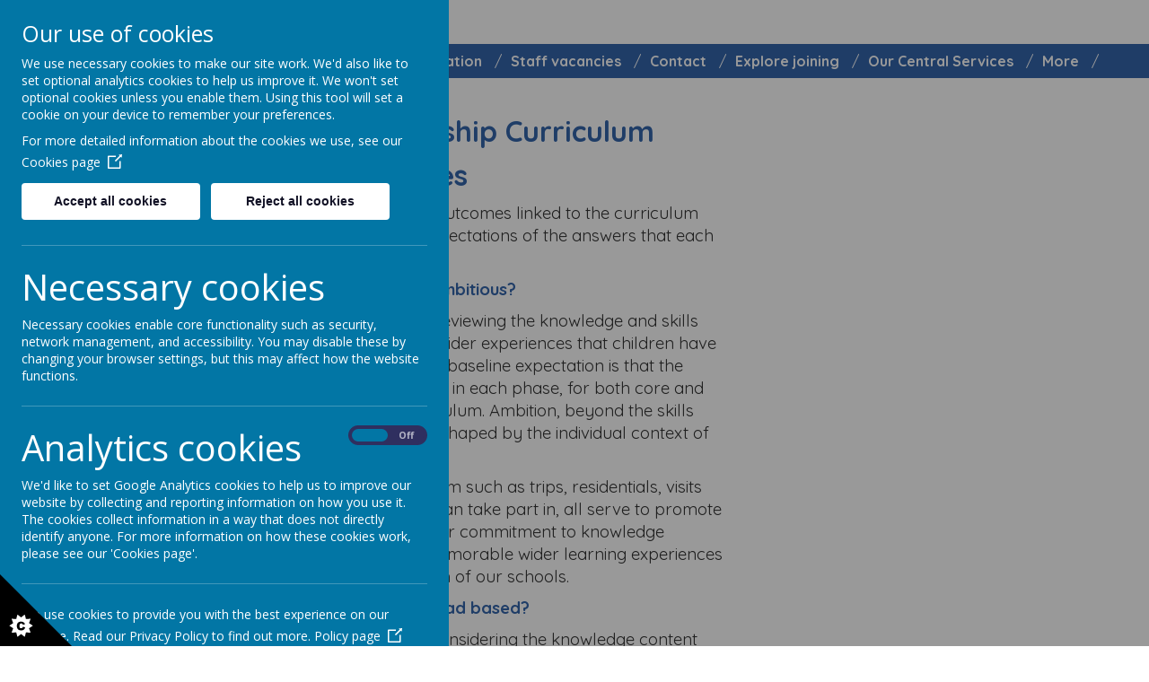

--- FILE ---
content_type: text/html; charset=utf-8
request_url: https://www.grandunionpartnership.org/information/curriculum-principles
body_size: 8600
content:
<!DOCTYPE html>
<!--[if lt IE 7]>      <html class="ie lt-ie7"> <![endif]-->
<!--[if IE 7]>         <html class="ie ie7"> <![endif]-->
<!--[if IE 8]>         <html class="ie ie8"> <![endif]-->
<!--[if IE 9]>         <html class="ie ie9"> <![endif]-->
<!--[if gt IE 9|!IE]><!-->
<html>
<!--<![endif]-->

<head>
  <meta charset="utf-8" />
  <meta name="viewport" content="width=device-width, initial-scale=1" />
  <meta http-equiv="X-UA-Compatible" content="IE=9; IE=8; IE=7; IE=EDGE" />
  <link href='https://fonts.googleapis.com/css?family=Quicksand:300,regular,700|Ubuntu:400' rel='stylesheet' type='text/css'>
  <link type="text/css" href="https://static.schooljotter2.com/css/fermions-payload.css?v=1704724204" rel="stylesheet" />
<link type="text/css" href="https://static.schooljotter2.com/css/bosons-payload.css?v=1686344492" rel="stylesheet" />
<link type="text/css" href="https://static.schooljotter2.com/vendor/mediaelement/mediaelementplayer.min.css?v=1686344493" rel="stylesheet" />
<link type="text/css" href="https://static.schooljotter2.com/css/sj._cmsfrontend.css?v=1686344492" rel="stylesheet" />
<link type="text/css" href="https://static.schooljotter2.com/css/sj.sitesfrontend.css?v=1686344492" rel="stylesheet" />
<link type="text/css" href="https://static.schooljotter2.com/css/print.css?v=1686344492" rel="stylesheet" media="print" /><!--[if lt IE 10]><link type="text/css" href="https://static.schooljotter2.com/css/main.css?v=1686344492" rel="stylesheet" />
<![endif]--><link type="text/css" id="theme-stylesheet" href="https://static.schooljotter2.com/bespokethemes/grand_union_2021/css/core.css?v=1610368705" rel="stylesheet" />
<link type="text/css" id="theme-stylesheet" href="https://static.schooljotter2.com/bespokethemes/grand_union_2021/css/calendar.css?v=1610368705" rel="stylesheet" />
<link type="text/css" id="theme-stylesheet" href="https://static.schooljotter2.com/bespokethemes/grand_union_2021/css/mobile_nav_core.css?v=1610368705" rel="stylesheet" />
<link type="text/css" id="theme-stylesheet" href="https://static.schooljotter2.com/bespokethemes/grand_union_2021/css/mobile_nav_layout.css?v=1610368705" rel="stylesheet" />
<link type="text/css" id="theme-stylesheet" href="https://static.schooljotter2.com/bespokethemes/grand_union_2021/css/bs4.css?v=1610368705" rel="stylesheet" />
<link type="text/css" id="theme-stylesheet" href="https://static.schooljotter2.com/bespokethemes/grand_union_2021/css/layout.css?v=1683284069" rel="stylesheet" />
<link type="text/css" id="theme-stylesheet" href="https://static.schooljotter2.com/bespokethemes/grand_union_2021/css/mobile-layout.css?v=1610987529" rel="stylesheet" />
<link type="text/css" id="theme-stylesheet" href="https://static.schooljotter2.com/bespokethemes/grand_union_2021/css/bootstrap.min.css?v=1610368705" rel="stylesheet" />
<script>var i18nLang = 'en-gb';</script><script type="text/javascript" src="https://static.schooljotter2.com/js/payloads/sun-payload.js?v=1748503802"></script>
<script type="text/javascript" src="https://static.schooljotter2.com/js/payloads/venus-payload.js?v=1732008004"></script>
<script type="text/javascript" src="https://static.schooljotter2.com/js/sj.sitesfrontend.js?v=1686344493"></script>
<!--[if lt IE 9]>
                <script src="https://static.schooljotter2.com/vendor/html5shiv/html5shiv.js?v=1686344493"></script>
                <script src="https://www.grandunionpartnership.org/ui/vendor/respond/respond.min.js"></script>
                <link href="https://static.schooljotter2.com/vendor/respond/respond-proxy.html" id="respond-proxy" rel="respond-proxy" />
                <link href="https://www.grandunionpartnership.org/ui/vendor/respond/respond.proxy.gif" id="respond-redirect" rel="respond-redirect" />
                <script src="https://www.grandunionpartnership.org/ui/vendor/respond/respond.proxy.js"></script><![endif]--><!--[if lt IE 10]><![endif]--><script type="text/javascript" src="https://static.schooljotter2.com/bespokethemes/grand_union_2021/js/detectr.min.js?v=1610368706"></script>
<script type="text/javascript" src="https://static.schooljotter2.com/bespokethemes/grand_union_2021/js/default.js?v=1610368706"></script>
<script type="text/javascript" src="https://static.schooljotter2.com/bespokethemes/grand_union_2021/js/dropdown.js?v=1610368706"></script>
<script type="text/javascript" src="https://static.schooljotter2.com/bespokethemes/grand_union_2021/js/jquery.slicknav.js?v=1610368707"></script>
<script type="text/javascript" src="https://static.schooljotter2.com/bespokethemes/grand_union_2021/js/slideshow-built-in.js?v=1610368707"></script>
<script type="text/javascript" src="https://static.schooljotter2.com/bespokethemes/grand_union_2021/js/bootstrap.min.js?v=1610368706"></script>
<title>Grand Union Partnership Multi Academy Trust - Curriculum Principles</title><link rel="canonical" href="https://grandunionpartnership.org/information/curriculum-principles" /><meta name="custom_styles" content="[]" /><meta name="static_url" content="https://static.schooljotter2.com/" /><meta name="cdn_img_url" content="https://img.cdn.schooljotter2.com/" /></head>

<body onload="document.body.style.opacity='1'" class="sj-parent1-information page-curriculum-principles app-site grand_union_2021 tenant-type-unknown sj sj_preview has-side-menu">
    <div class="page-wrapper wrapper">

    <div class="page">
              <div class="header-wrapper wrapper">
          <div id='panels'>
            <div class=" address" id="collapseAddress">
              <p class="theme-address"><i  class="fa-map-marker fa fa-fw"></i> Fishermead Boulevard, Milton Keynes, MK6 2LB</p>            </div>
            <div class=" phone" id="collapsePhone">
              <p class="theme-telephone"><i  class="fa-phone fa fa-fw"></i> 01908 312244</p>            </div>
            <div class="" id="collapseEmail">
              <a href="&#109;&#097;&#105;&#108;&#116;&#111;&#058;ceo@grandunionpartnership.org"><p class="theme-email"><i  class="fa-envelope fa fa-fw"></i> ceo@grandunionpartnership.org</p></a>            </div>
            <div class="" id="collapseTranslate">
                <!-- GTranslate: https://gtranslate.io/ -->
                <div id="google_translate_element2"></div>
                <script type="text/javascript">
                  function googleTranslateElementInit2() {
                    new google.translate.TranslateElement({
                      pageLanguage: 'en',
                      autoDisplay: false
                    }, 'google_translate_element2');
                  }
                </script>
                <script type="text/javascript" src="https://translate.google.com/translate_a/element.js?cb=googleTranslateElementInit2"></script>

                <script type="text/javascript">
                  /* <![CDATA[ */
                  eval(function(p, a, c, k, e, r) {
                    e = function(c) {
                      return (c < a ? '' : e(parseInt(c / a))) + ((c = c % a) > 35 ? String.fromCharCode(c + 29) : c.toString(36))
                    };
                    if (!''.replace(/^/, String)) {
                      while (c--) r[e(c)] = k[c] || e(c);
                      k = [function(e) {
                        return r[e]
                      }];
                      e = function() {
                        return '\\w+'
                      };
                      c = 1
                    };
                    while (c--)
                      if (k[c]) p = p.replace(new RegExp('\\b' + e(c) + '\\b', 'g'), k[c]);
                    return p
                  }('6 7(a,b){n{4(2.9){3 c=2.9("o");c.p(b,f,f);a.q(c)}g{3 c=2.r();a.s(\'t\'+b,c)}}u(e){}}6 h(a){4(a.8)a=a.8;4(a==\'\')v;3 b=a.w(\'|\')[1];3 c;3 d=2.x(\'y\');z(3 i=0;i<d.5;i++)4(d[i].A==\'B-C-D\')c=d[i];4(2.j(\'k\')==E||2.j(\'k\').l.5==0||c.5==0||c.l.5==0){F(6(){h(a)},G)}g{c.8=b;7(c,\'m\');7(c,\'m\')}}', 43, 43, '||document|var|if|length|function|GTranslateFireEvent|value|createEvent||||||true|else|doGTranslate||getElementById|google_translate_element2|innerHTML|change|try|HTMLEvents|initEvent|dispatchEvent|createEventObject|fireEvent|on|catch|return|split|getElementsByTagName|select|for|className|goog|te|combo|null|setTimeout|500'.split('|'), 0, {}))
                  /* ]]> */
                </script>
              </div>
            <span class="close-school-details">
              <i class="fa fa-times-circle" aria-hidden="true"></i>
            </span>
          </div>
          <div class="header-inner inner">
            <div class="school-details col-12 col-lg-6">
              <div  class="theme-school-logo"><a href="/"><img src="https://img.cdn.schooljotter2.com/sampled/9510448/500/500/nocrop//" /></a></div>            </div><!-- end of school-details, -->
            <div class="headIcons text-lg-right text-center col-12 col-lg-6" id="headIcons">
              <div class='search col-12 col-md-auto'>
                <form class="form-inline" action="/pages/search" method="GET"><table><tbody><tr><td><input class="site-search" type="text" name="q" value="" placeholder="Type to search" speech="speech" x-webkit-speech="x-webkit-speech" onspeechchange="this.form.submit();" onwebkitspeechchange="this.form.submit();" /></td><td><button type="submit" name="" value="Search" class="btn">
                            <i  class="fa-search fa fa-fw"></i> 
                        </button></td></tr></tbody></table></form>              </div>
              <div class="tsocial  col-12  col-md-auto">
                              </div>
              <div class="tcontact  col-12  col-md-auto">
                <a class="btn phone" data-target="collapsePhone">
                  <span class="fa-stack fa-1x">
                    <i class="fa fa-phone fa-stack-1x sj-icon-foreground" aria-hidden="true"></i>
                  </span>
                </a>

                <a class="btn address" data-target="collapseAddress">
                  <span class="fa-stack fa-1x">
                    <i class="fa fa-map-marker fa-stack-1x sj-icon-foreground" aria-hidden="true"></i>
                  </span>
                </a>
                <a class="btn email" data-target="collapseEmail">
                  <span class="fa-stack fa-1x">
                    <i class="fa fa-envelope fa-stack-1x sj-icon-foreground" aria-hidden="true"></i>
                  </span>
                </a>
                <a class="btn translate" data-target="collapseTranslate">
                  <span class="fa-stack fa-1x">
                    <i class="fa fa-globe fa-stack-1x sj-icon-foreground" aria-hidden="true"></i>
                  </span>
                </a>
              </div>
            </div>

          </div>
          <!--end of header-inner -->
          <div class="nav">
            
<ul class='root dropdown'>
<li class="item1 parent first-item"><a href="/about">About us</a><ul>
<li class="item1"><a href="/about/vision">Our vision, mission and ethos</a></li>
<li class="item2"><a href="/about/gup-values">Our values</a></li>
<li class="item3"><a href="/about/our-strategic-goals">Our strategic goals</a></li>
<li class="item4"><a href="/about/our-journey-so-far">Our journey so far</a></li>
<li class="item5"><a href="/about/staff-team">Our Team</a></li>
<li class="item6"><a href="/about/whats-in-a-name">What's in a name?</a></li>
<li class="item7"><a href="/about/trust-newsletters">Trust Newsletters</a></li></ul></li>
<li class="item2 parent"><a href="/our-academies">Our Academies</a><ul>
<li class="item1"><a href="/our-academies/all-saints-c-of-e-primary-school">New Bradwell School</a></li>
<li class="item2"><a href="/our-academies/all-saints-babbacombe-cofe-primary-school">Jubilee Wood Primary School</a></li>
<li class="item3"><a href="/our-academies/old-stratford-primary-school">Old Stratford Primary School</a></li>
<li class="item4"><a href="/our-academies/deanshanger-primary-school">Deanshanger Primary School</a></li>
<li class="item5"><a href="/our-academies/tickford-park-primary-school">Tickford Park Primary School</a></li></ul></li>
<li class="item3 parent category-page"><a href="#">Governance</a><ul>
<li class="item1"><a href="/governance/overview">Overview</a></li>
<li class="item2"><a href="/governance/our-board-of-directors">Our Board of Members & Trustees</a></li>
<li class="item3"><a href="/governance/governance-structure">Governance Structure</a></li>
<li class="item4"><a href="/governance/statutory-information">Statutory Information</a></li>
<li class="item5"><a href="/governance/board-meeting-minutes">Board Meeting Minutes</a></li></ul></li>
<li class="item4 current-item-root parent"><a href="/information">Information</a><ul>
<li class="item1"><a href="/information/admissions">Admissions</a></li>
<li class="item2"><a href="/information/data-protection">Data Protection</a></li>
<li class="item3"><a href="/information/policies-1">Policies</a></li>
<li class="item4"><a href="/information/teaching">Teaching Learning and Assessment Strategy</a></li>
<li class="item5 current-item"><a href="/information/curriculum-principles">Curriculum Principles</a></li>
<li class="item6"><a href="/information/15-minute-reads">15 minute reads</a></li>
<li class="item7"><a href="/information/performance-data">Performance Data</a></li></ul></li>
<li class="item5"><a href="/vacancies">Staff vacancies</a></li>
<li class="item6"><a href="/contact">Contact</a></li>
<li class="item7"><a href="/join-our-mat">Explore joining</a></li>
<li class="item8 parent category-page"><a href="#">Our Central Services</a><ul>
<li class="item1"><a href="/our-central-services/our-central-services-1">Central Services for GUP schools</a></li>
<li class="item2"><a href="/our-central-services/traded-services">Traded services</a></li></ul></li>
<li class="item9 parent category-page"><a href="#">Trust Development</a><ul>
<li class="item1"><a href="/professional-development/professional-development-1">Professional Development</a></li>
<li class="item2"><a href="/professional-development/development-themes">Development themes</a></li>
<li class="item3"><a href="/professional-development/case-studies">Case Studies</a></li></ul></li>
<li class="item10 parent last-item"><a href="/cross-trust">Cross Trust</a><ul>
<li class="item1"><a href="/cross-trust/online-safety-charters">Online Safety Charters</a></li></ul></li></ul>
          </div><!-- end of nav -->
        </div>
        <!--end of header-wrapper -->
        <div class="slideshow-wrapper">
                  </div><!-- end of slideshow-wrapper -->
        <div class="nav_mobile"></div>
        <div class="nav_hidden">
          
<ul class='root standard'>
<li class="item1 parent first"><a href="/about">About us</a><ul>
<li class="item1 first"><a href="/about/vision">Our vision, mission and ethos</a></li>
<li class="item2"><a href="/about/gup-values">Our values</a></li>
<li class="item3"><a href="/about/our-strategic-goals">Our strategic goals</a></li>
<li class="item4"><a href="/about/our-journey-so-far">Our journey so far</a></li>
<li class="item5"><a href="/about/staff-team">Our Team</a></li>
<li class="item6"><a href="/about/whats-in-a-name">What's in a name?</a></li>
<li class="item7 last"><a href="/about/trust-newsletters">Trust Newsletters</a></li></ul></li>
<li class="item2 parent"><a href="/our-academies">Our Academies</a><ul>
<li class="item1 first"><a href="/our-academies/all-saints-c-of-e-primary-school">New Bradwell School</a></li>
<li class="item2"><a href="/our-academies/all-saints-babbacombe-cofe-primary-school">Jubilee Wood Primary School</a></li>
<li class="item3"><a href="/our-academies/old-stratford-primary-school">Old Stratford Primary School</a></li>
<li class="item4"><a href="/our-academies/deanshanger-primary-school">Deanshanger Primary School</a></li>
<li class="item5 last"><a href="/our-academies/tickford-park-primary-school">Tickford Park Primary School</a></li></ul></li>
<li class="item3 parent category-page"><a href="#">Governance</a><ul>
<li class="item1 first"><a href="/governance/overview">Overview</a></li>
<li class="item2"><a href="/governance/our-board-of-directors">Our Board of Members & Trustees</a></li>
<li class="item3"><a href="/governance/governance-structure">Governance Structure</a></li>
<li class="item4"><a href="/governance/statutory-information">Statutory Information</a></li>
<li class="item5 last"><a href="/governance/board-meeting-minutes">Board Meeting Minutes</a></li></ul></li>
<li class="item4 current-item-root parent"><a href="/information">Information</a><ul>
<li class="item1 first"><a href="/information/admissions">Admissions</a></li>
<li class="item2"><a href="/information/data-protection">Data Protection</a></li>
<li class="item3"><a href="/information/policies-1">Policies</a></li>
<li class="item4"><a href="/information/teaching">Teaching Learning and Assessment Strategy</a></li>
<li class="item5 current"><a href="/information/curriculum-principles">Curriculum Principles</a></li>
<li class="item6"><a href="/information/15-minute-reads">15 minute reads</a></li>
<li class="item7 last"><a href="/information/performance-data">Performance Data</a></li></ul></li>
<li class="item5"><a href="/vacancies">Staff vacancies</a></li>
<li class="item6"><a href="/contact">Contact</a></li>
<li class="item7"><a href="/join-our-mat">Explore joining</a></li>
<li class="item8 parent category-page"><a href="#">Our Central Services</a><ul>
<li class="item1 first"><a href="/our-central-services/our-central-services-1">Central Services for GUP schools</a></li>
<li class="item2 last"><a href="/our-central-services/traded-services">Traded services</a></li></ul></li>
<li class="item9 parent category-page"><a href="#">Trust Development</a><ul>
<li class="item1 first"><a href="/professional-development/professional-development-1">Professional Development</a></li>
<li class="item2"><a href="/professional-development/development-themes">Development themes</a></li>
<li class="item3 last"><a href="/professional-development/case-studies">Case Studies</a></li></ul></li>
<li class="item10 parent last"><a href="/cross-trust">Cross Trust</a><ul>
<li class="item1 first last"><a href="/cross-trust/online-safety-charters">Online Safety Charters</a></li></ul></li></ul>
        </div>
        <div class="content-wrapper wrapper">
          <div class="content-inner inner">
            <div class="content">
              <div id="sj-outer-row-id-1" class="bs3-clearfix sj-outer-row sj-outer-row-1 sj-outer-row-odd"><div class="bs3-clearfix sj-content-row sj-content-row-1 sj-content-row-odd"><div class="column column-left2col-1">
<div id="element_110162199" class="element element-text" >
<h2 style="text-align: center;"><span style="font-size: 24pt; color: #3365ab;"><strong>Grand Union Partnership Curriculum Principles&nbsp;</strong></span></h2>
<p><span style="font-size: 14pt;">When we consider the planning, delivery and outcomes linked to the curriculum offered in each school in the Trust we have expectations of the answers that each school provides to the following key questions:</span></p>
<p style="text-align: center;"><span style="color: #3365ab; font-size: 14pt;"><strong>Is the curriculum ambitious?</strong></span></p>
<p><span style="font-size: 14pt;">We assess the ambition of the curriculum by reviewing the knowledge and skills that the curriculum seeks to develop and the wider experiences that children have the opportunity to access and learn from. Our baseline expectation is that the knowledge and skills targeted for development in each phase, for both core and foundation subjects, covers the national curriculum. Ambition, beyond the skills outlined within the national curriculum, will be shaped by the individual context of each school.</span></p>
<p><span style="font-size: 14pt;">The wider experiences that enrich the curriculum such as trips, residentials, visits from external guests and clubs that children can take part in, all serve to promote the development of a wider cultural capital. Our commitment to knowledge acquisition, skills development and creating memorable wider learning experiences encourage high aspirations for children at each of our schools.</span></p>
<p style="text-align: center;"><span style="font-size: 14pt; color: #3365ab;"><strong>Is the curriculum broad based?</strong></span></p>
<p><span style="font-size: 14pt;">We assess the breadth of the curriculum by considering the knowledge content that our schools plan and deliver.&nbsp; We want each of our schools to enable children to engage with a rich knowledge base across core and foundation subjects. Any steps taken by a school to narrow the curriculum will be scrutinised and only supported in a context where the interests of the children are clearly being served by such a decision in the short term. We consider the degree to which the curriculum in each of our schools is sufficiently knowledge rich and sequenced in a way that helps children to retain their learning over time, enabling them to prosper in the ever changing world in which we live.</span></p>
<p style="text-align: center;"><span style="font-size: 14pt; color: #3365ab;"><strong>Is the curriculum progressive?</strong></span></p>
<p><span style="font-size: 14pt;">We review the sequencing of knowledge acquisition and skills development&nbsp; to check that there is a logical flow to the way in which it is delivered. We want all of our children to access cohesive learning journeys that build upon prior learning experiences and avoid the unproductive repetition of content. This sequencing, alongside regular opportunities for children to recall prior learning through a range of formative assessment activities, will enable children to retain learning in their long term memory.</span></p>
<p style="text-align: center;"><span style="font-size: 14pt; color: #3365ab;"><strong>Is the curriculum accessible for all?</strong></span></p>
<p><span style="font-size: 14pt;">We explore how teachers deliver the curriculum in ways that enable all children attending each of our schools to access it and make progress relative to their starting points. We consider the strategies that our schools use to enable the most disadvantaged children and those with SEND to engage with the curriculum. Where adaptations are made we seek to ensure that the thinking behind them is clearly reasoned.</span></p>
<p style="text-align: center;"><span style="font-size: 14pt; color: #3365ab;"><strong>Is the curriculum evolving?</strong></span></p>
<p><span style="font-size: 14pt;">We believe that a great curriculum is much more than a document to be read, it is about a culture that pervades a school. A great curriculum flows from teachers and wider staff considering how they design and deliver learning for children in a way that stimulates, challenges and promotes progress and a love of learning. This is a dynamic process that, at its best, provides a way of channelling the creativity of staff to deliver a coherent set of learning experiences for children. By reflecting on how children engage with the planned curriculum and the outcomes that children achieve teachers will continue to adapt it.</span></p>
<p style="text-align: center;"><span style="font-size: 14pt; color: #3365ab;"><strong>Does the curriculum support children to be secondary ready?</strong></span></p>
<p><span style="font-size: 14pt;">It is our responsibility to prepare each child in our schools to be emotionally, socially and academically ready for secondary school. Each year that a child experiences in our schools should help them to make progress towards this ultimate goal. Our ability to understand the progress that each child makes and work with them to effectively transition into each new year of their education and development is key. Whilst SATs can provide a means of judging academic progress and attainment in core subjects, we aspire for the children in our schools to develop as rounded individuals. As a Trust we are committed to articulating the progress that children across our schools make with respect to these wider themes.</span></p></div>
</div><div class="column column-left2col-2">
<div id="element_110162200" class="element element-text" >
<table>
<tbody>
<tr>
<td><img src="https://img.cdn.schooljotter2.com/sampled/16347317/550/586/nocrop//" alt="" class="rendered" width="358" height="381" style="display: block; margin-left: auto; margin-right: auto;" /></td>
</tr>
<tr>
<td></td>
</tr>
<tr>
<td><img src="https://img.cdn.schooljotter2.com/sampled/16347326/521/366/nocrop//" alt="" width="360" height="253" class="rendered" style="display: block; margin-left: auto; margin-right: auto;" /></td>
</tr>
<tr>
<td></td>
</tr>
<tr>
<td style="text-align: center;"><img src="https://img.cdn.schooljotter2.com/sampled/16390579/397/427/nocrop//" alt="" class="rendered" width="362" height="389" /></td>
</tr>
</tbody>
</table>
<p>&nbsp;</p></div>
</div></div>
</div>
              <!-- end of awards -->
            </div><!-- end of content -->
          </div>
          <!--end of content-inner -->
        </div>
        <!--end of content-wrapper -->
        <div class="footer-wrapper wrapper">
          
          <div class="footer-inner inner">
            <div class="copyright">
              <span class="theme-copyright">&copy; 2026 Grand Union Partnership Multi Academy Trust</span>.<br><span class="theme-created-by"> <a href="https://www.schooljotter.com/school-websites/" target="_blank" rel="nofollow">school website</a>, <a href="https://www.schooljotter.com/mobile-apps/" target="_blank" rel="nofollow">mobile app</a> and <a href="https://soundbran.ch/" target="_blank" rel="nofollow">podcasts</a> are created using <a href="https://www.schooljotter.com/" target="_blank" rel="nofollow">School Jotter</a>, a <a href="https://www.webanywhere.co.uk" rel="nofollow" target="_blank">Webanywhere</a> product.&nbsp;[<a href="https://grandunionmat.home.schooljotter2.com">Administer Site</a>]</span><script type="text/javascript">

    var disableStr = 'ga-disable-wa-cookie-warning';
    if(typeof $.cookie('analitics_enabled')==='undefined' || $.cookie('analitics_enabled')!=='1')
    {
        window[disableStr] = true;
    }
</script>


<section id="ccc" style="z-index: 9999;" slider-optin="" dark="" slideout="" left="" close-button="" custom-branding="">
    <div id="ccc-overlay"></div>

    <button id="ccc-icon" aria-controls="ccc-module" accesskey="c">
        <svg xmlns="http://www.w3.org/2000/svg" x="0px" y="0px" viewBox="0 0 72.5 72.5" enable-background="new 0 0 72.5 72.5" xml:space="preserve">
                <title>Cookie Control Icon</title>
            <g id="triangle">
                <path d="M0,0l72.5,72.5H0V0z"></path>
            </g>
            <g id="star">
                <path d="M33.2,51.9l-3.9-2.6l1.6-4.4l-4.7,0.2L25,40.6l-3.7,2.9l-3.7-2.9l-1.2,4.5l-4.7-0.2l1.6,4.4l-3.9,2.6l3.9,2.6l-1.6,4.4l4.7-0.2l1.2,4.5l3.7-2.9l3.7,2.9l1.2-4.5l4.7,0.2l-1.6-4.4L33.2,51.9z M24.6,55.3c-0.3,0.4-0.8,0.8-1.3,1s-1.1,0.3-1.9,0.3c-0.9,0-1.7-0.1-2.3-0.4s-1.1-0.7-1.5-1.4c-0.4-0.7-0.6-1.6-0.6-2.6c0-1.4,0.4-2.5,1.1-3.3c0.8-0.8,1.8-1.1,3.2-1.1c1.1,0,1.9,0.2,2.6,0.7s1.1,1.1,1.4,2L23,50.9c-0.1-0.3-0.2-0.5-0.3-0.6c-0.1-0.2-0.3-0.4-0.5-0.5s-0.5-0.2-0.7-0.2c-0.6,0-1.1,0.2-1.4,0.7c-0.2,0.4-0.4,0.9-0.4,1.7c0,1,0.1,1.6,0.4,2c0.3,0.4,0.7,0.5,1.2,0.5c0.5,0,0.9-0.1,1.2-0.4s0.4-0.7,0.6-1.2l2.3,0.7C25.2,54.3,25,54.8,24.6,55.3z">

                </path>
            </g>
            </svg>
    </button>

    <div id="ccc-module" role="region">
        <div id="ccc-content">

            <div id="cc-panel" class="ccc-panel ccc-panel-1 visible">
                <h2 id="ccc-title">Our use of cookies</h2>
                <p id="ccc-intro">
                    We use necessary cookies to make our site work. We'd also like to set optional analytics cookies to help us improve it.
                    We won't set optional cookies unless you enable them. Using this tool will set a cookie on your device to remember your preferences.
                </p>
                <div id="ccc-statement">
                    <p>
                        For more detailed information about the cookies we use, see our
                        <a target="_blank" rel="noopener" href="/pages/cookies_policy" class="ccc-link ccc-tabbable">
                            Cookies page<span class="ccc-svg-element">
                                    <svg xmlns="http://www.w3.org/2000/svg" version="1.1" data-icon="external-link" viewBox="0 0 32 40" x="0px" y="0px">
                                        <title>Cookie Control Link Icon</title>
                                        <path d="M32 0l-8 1 2.438 2.438-9.5 9.5-1.063 1.063 2.125 2.125 1.063-1.063 9.5-9.5 2.438 2.438 1-8zm-30 3c-.483 0-1.047.172-1.438.563-.391.391-.563.954-.563 1.438v25c0 .483.172 1.047.563 1.438.391.391.954.563 1.438.563h25c.483 0 1.047-.172 1.438-.563.391-.391.563-.954.563-1.438v-15h-3v14h-23v-23h15v-3h-16z"></path>
                                    </svg>
                                </span>
                        </a>
                    </p>
                </div>
                <div id="ccc-button-holder">
                    <button id="ccc-recommended-settings" class="ccc-notify-button ccc-button-solid ccc-tabbable">
                        Accept all cookies
                    </button>
                    <button id="ccc-reject-settings" class="ccc-notify-button ccc-link ccc-tabbable">
                        Reject all cookies
                    </button>
                </div>
                <hr>
                <h3 id="ccc-necessary-title">Necessary cookies</h3>
                <p id="ccc-necessary-description">
                    Necessary cookies enable core functionality such as security, network management, and accessibility. You may disable these by changing your browser settings,
                    but this may affect how the website functions.
                </p>
                <hr>
                <div id="ccc-optional-categories">
                    <div data-index="0" class="optional-cookie">
                        <h3 class="optional-cookie-header">Analytics cookies</h3>
                        <div class="checkbox-toggle ccc-tabbable">
                            <label for="analytics_cookies" class="checkbox-toggle-label">
                                <span class="invisible" for="analytics_cookies">Analytics cookies toggle</span>
                                <input class="checkbox-toggle-input" type="checkbox" id="analytics_cookies">
                                <span class="checkbox-toggle-on">On</span>
                                <span class="checkbox-toggle-off">Off</span>
                                <span class="checkbox-toggle-toggle" data-index="0"></span>
                            </label>
                        </div>
                        <p>
                            We'd like to set Google Analytics cookies to help us to improve our website by collecting and reporting information on how you use it.
                            The cookies collect information in a way that does not directly identify anyone. For more information on how these cookies work,
                            please see our 'Cookies page'.
                        </p>
                        <div class="ccc-alert"></div>
                        <hr>
                                                <div id="ccc-statement">
                            <p>
                                We use cookies to provide you with the best experience on our website. Read our Privacy Policy to find out more.
                                <a target="_blank" rel="noopener" href="/pages/privacy_policy" class="ccc-link ccc-tabbable">
                                    Policy page<span class="ccc-svg-element">
                                    <svg xmlns="http://www.w3.org/2000/svg" version="1.1" data-icon="external-link" viewBox="0 0 32 40" x="0px" y="0px">
                                        <title>Cookie Control Link Icon</title>
                                        <path d="M32 0l-8 1 2.438 2.438-9.5 9.5-1.063 1.063 2.125 2.125 1.063-1.063 9.5-9.5 2.438 2.438 1-8zm-30 3c-.483 0-1.047.172-1.438.563-.391.391-.563.954-.563 1.438v25c0 .483.172 1.047.563 1.438.391.391.954.563 1.438.563h25c.483 0 1.047-.172 1.438-.563.391-.391.563-.954.563-1.438v-15h-3v14h-23v-23h15v-3h-16z"></path>
                                    </svg>
                                </span>
                                </a>
                            </p>
                        </div>
                        <hr>
                                            </div>
                </div>
                <div id="ccc-end">
                    <div>
                        <button id="ccc-dismiss-button" class="ccc-notify-button ccc-button-solid ccc-tabbable">Save and close</button>
                    </div>
                </div>
                <div id="ccc-info" class="ccc-info"></div>
            </div>
        </div>
    </div>
</section>

                <script>
                    (function() {
                        var ws = document.createElement("script"); ws.type = "text/javascript"; ws.async = true;
                        ws.src = "https://stats.sites.schooljotter2.com/22994/839914/hits.js?v="+Math.random();
                        var s = document.getElementsByTagName("script")[0]; s.parentNode.insertBefore(ws, s);
                    })();
                </script>
                        </div>
          </div>
          <!--end of footer-inner -->
        </div>
        <!--end of footer-wrapper -->
          </div> <!-- end of page -->
  </div> <!-- end of page-wrapper -->
  <!-- Olek -->
  <!-- <script>
      var mntInitCounter = 0, mntApiScript = document.createElement("script");
      mntApiScript.type = "text/javascript";
      mntApiScript.src = "https://api.mynewterm.com/assets/v1/dist/js/trust_vacancies.js?v=" + (new Date().getTime());
      document.body.appendChild(mntApiScript);

      window.onload = function () {
        if(document.readyState == 'complete' && mntInitCounter === 0) {
            mntInitCounter = 1;
            mntSchoolVacancies('FBCAE400-B101-4568-803F-3A8BE7725D65', 1);
        }
      };
  </script> -->
</body>

</html>

--- FILE ---
content_type: text/css
request_url: https://static.schooljotter2.com/bespokethemes/grand_union_2021/css/core.css?v=1610368705
body_size: 3549
content:
html,
body {
  height: 100%;
  margin: 0;
}

body {
  background: none;
  background-size: auto;
  position: static !important;
  line-height: 1.4;
  -ms-overflow-style: scrollbar;
}

div {
  box-sizing: border-box;
}

.inner,
.wrapper {
  width: 100%;
  margin: 0 auto;
  position: relative;
  display: flex;
  flex-wrap: wrap;
  align-items: start;
}


.ie8 .inner {
  max-width: none;
  width: 100%;
}

.cleaner {
  clear: both;
  float: none !important;
}

.page {
  max-width: none;
  min-width: 0;
}

.school-details {
  padding: 15px;
}

.bar-wrapper {
  clear: both;
}

.page .bar {
  padding: 5px 15px;
  position: relative;
}

.page .bar:after {
  content: "";
  display: table;
  clear: both;
}

.page .bar > div {
  float: left;
}

.page .bar .school-address {
  width: 100%;
}

.page .bar.address-social-bar .school-address {
  width: 65%;
}

.page .bar.address-social-bar .theme-social {
  width: 35%;
  text-align: right;
}

.box-container > div {
  display: block;
}

.full-width {
  width: 100% !important;
  max-width: none !important;
}

.content {
  width: 100% !important;
}

/* COLUMNS */

.sj-content-row {
  display: flex;
  flex-wrap: wrap;
  justify-content: center;
  max-width: 100%;
  margin: 0 5%;
}

.column,
.has-side-menu .column {
  width: 100%
}

.column {
  float: none;
  margin: 0;
  padding: 15px
}

.column-1col {
  flex: 0 0 99%;
  max-width: 99%
}

.column-2col-1,
.column-2col-2 {
  flex: 0 0 49.5%;
  max-width: 49.5%
}

.column-left2col-1,
.column-right2col-2 {
  flex: 0 0 66%;
  max-width: 66%
}

.column-3col-1,
.column-3col-2,
.column-3col-3,
.column-left2col-2,
.column-right2col-1 {
  flex: 0 0 33.33%;
  max-width: 33.33%
}

/* END OF COLUMNS */

.page img {
  max-width: 100%;
  height: auto;
}

.nav_hidden,
.nav_mobile,
.copyright br {
  display: none;
}

.school-address {
  padding: 15px 0;
}

.school-address.with-dividers p {
  position: relative;
  padding: 0 5px;
}

.school-address.with-dividers p:after {
  content: "|";
  position: absolute;
  left: -5px;
}

.school-address.with-dividers p.theme-address {
  padding-left: 0;
}

.school-address.with-dividers p.theme-address:after {
  display: none;
}

.school-address.with-prefixes p.theme-telephone:before {
  content: "Tel: ";
}

.school-address.with-prefixes p.theme-fax:before {
  content: "Fax: ";
}

.school-address.with-prefixes p.theme-email:before {
  content: "Email: ";
}

.school-address.with-prefixes p.theme-headteacher:before {
  content: "Headteacher: ";
}

.school-address p {
  display: inline-block;
  vertical-align: top;
  margin: 0 5px 0 0;
}

.school-address p a {
  color: inherit;
}

.school-address.listed p {
  display: block;
}

.theme-site-name,
.theme-strap-line {
  margin: 0;
  padding: 0;
}

.theme-school-logo,
.school-name {
  /* display: inline-block; */
  /* vertical-align: middle; */
}

/* SLIDESHOW */

#theme-slideshow {
  clear: both;
  position: relative;
  overflow: hidden;
  width: 100%;
}

#theme-slideshow img {
  width: 100%;
  height: auto;
  position: absolute;
  top: 0;
  left: 0;
}

#theme-slideshow-captions {
  position: absolute;
  bottom: 8%;
  left: 0;
  padding: 10px;
  font-size: 5rem;
  color: #ffffff;
  font-weight: bold;
  width: 98%;
  line-height: normal;
  text-align: center;
  text-shadow: 1px 1px 8px rgba(0, 0, 0, 0.8);
  transform: translateY(-5%);
  max-width: 70%;
  right: 0;
  margin: auto;
  /* display: inline-block; */
}

.theme-slideshow-caption {
  position: absolute;
  bottom: 0;
  left: 50%;
  transform: translateX(-50%);
}

/* END OF SLIDESHOW */

.boxes {
  margin: 10px;
}

.boxes .theme-google-translate {
  float: left;
}

.boxes .search {
  float: right;
}

select.goog-te-combo::-ms-expand {
  display: none;
}

.goog-te-gadget .goog-te-combo {
  margin: 4px 0;
  padding: 5px 5px;
  width: 185px;
  border: 1px solid #d6d6d6;
  -webkit-border-radius: 5px;
  -moz-border-radius: 5px;
  border-radius: 5px;
  -moz-appearance: none;
  -webkit-appearance: none;
  background: #ffffff url(/img/bespoke/toucan_standard_theme/arrow_img.png) 160px center no-repeat;
}

.search .site-search{
  background: transparent;
  border: 2px solid #fff;
  outline: none;
  border-right: none;
  padding: 4px;
  box-shadow: none;
  -webkit-border-radius: 0px;
  -moz-border-radius: 0px;
  border-radius: 0;
  -webkit-appearance: none;
  -webkit-border-top-left-radius: 50px;
  -webkit-border-bottom-left-radius: 50px;
  -moz-border-radius-topleft: 50px;
  -moz-border-radius-bottomleft: 50px;
  border-top-left-radius: 50px;
  border-bottom-left-radius: 50px;
  height: 32px !important;
  line-height: normal;
  color: #fff;
  padding-left: 10px;
}

.search .btn{
  background: transparent;
  padding: 4px;
  border: 2px solid #fff;
  outline: none;
  box-shadow: none;
  -webkit-border-radius: 0px;
  /*ipad border 0 fix*/
  -moz-border-radius: 0px;
  border-radius: 0px;
  -webkit-border-top-right-radius: 50px;
  -webkit-border-bottom-right-radius: 50px;
  -moz-border-radius-topright: 50px;
  -moz-border-radius-bottomright: 50px;
  border-top-right-radius: 50px;
  border-bottom-right-radius: 50px;
  height: 32px !important;
  line-height: normal;
  margin-left: -1px;
  color: #fff;
  border-left: none;
}

div.slicknav_menu {
  background: #3365ab;
}

a.slicknav_btn {
  background: #3365ab;
}

.text-center {
  text-align: center;
}

.school-details .school-name,
.school-details .theme-school-logo {
  /* display: inline-block; */
  /* vertical-align: middle; */
  /* flex: 0 0 auto; */
}

/* NAVIGATION */
/*MENU*/

.nav {
  position: relative;
  z-index: 601;
  opacity: 0;
  margin: 0 auto;
  padding: 0;
  width: 100%;
  text-align: center;
  padding: 0;
  background: #3365ab;
}

.nav.fixed {
  position: fixed;
  top: 0;
  z-index: 555;
}

.sj_admin .nav.fixed {
  top: 60px;
}

.nav > ul {
  font-size: 0;
  padding: 0;
  margin: 0;
  text-align: center;
  background: #3365ab;
}


.nav li {
  display: inline-block;
  vertical-align: top;
  font-size: 1.6rem;
  margin: 0px;
  position: relative;
  vertical-align: middle;
  text-align: left;
  background: #3365ab;
}



.nav a {
  padding: 8px 10px;
  text-decoration: none;
  display: inline-block;
  color: #fff;
  font-weight: 700;
}

.nav ul ul {
  display: none;
  position: absolute;
  width: 100%;
  min-width: 200px;
  top: 100%;
  padding: 0;
  left: 0;
  background-color: inherit;
  z-index: 1;
  border-top: none;
  box-shadow: 2px 2px 4px #222; 
}

.nav ul ul li {
  background: inherit;
}
.nav ul ul li:hover a {
  background: #ffff;
  color:#3365ab;
}

.nav ul ul li a {
  display: block;
  width: 100%;
}

.nav > ul > li.last-item > ul,
.nav > ul > li.extra.more > ul {
  right: 0;
  left: auto;
}

.nav ul ul li {
  display: block;
  margin: 0;
}

.nav ul ul ul {
  top: 0;
  left: 100%;
}

.nav ul ul ul.left,
.nav .left ul {
  left: -100%;
}

/* END OF NAVIGATION */
/* SIDE NAVIGATION */

.has-side-menu .content {
  float: left;
  width: 70%;
  padding-top: 0;
}

.sidenav {
  float: left;
  width: 30%;
  position: relative;
  z-index: 555;
  background: #a3a3a3;
}

.sidenav ul {
  padding: 0;
  margin: 0;
  width: 100%;
}

.sidenav ul ul {
  position: absolute;
  top: 0;
  left: 100%;
  display: none;
  width: 100%;
}

.sidenav ul li:hover > ul {
  display: block;
}

.sidenav.verticalClick ul li:hover > ul {
  display: none;
}

.sidenav.verticalClick li.current > ul {
  display: block !important;
}

.sidenav.verticalClick ul ul {
  position: relative;
  left: 0;
}

.sidenav ul ul.left,
.sidenav ul ul.left ul {
  left: -100%;
}

.sidenav.verticalClick ul ul li {
  padding-left: 5px;
}

.sidenav.verticalClick li.current > ul {
  display: block;
}

.sidenav li {
  list-style-type: none;
  width: 100%;
  position: relative;
  background: #a3a3a3;
}

.sidenav a {
  display: block;
  height: 100%;
  width: 100%;
  padding: 8px 15px;
  color: white;
  text-decoration: none;
}


.stickytop {
  position: fixed;
  width: 100%;
  left: 0;
  top: 0;
  z-index: 800;
  border-top: 0;
  background: #fff;
  text-align: center;
  -webkit-box-shadow: 0 0 5px 0 rgba(0, 0, 0, 0.75);
  -moz-box-shadow: 0 0 5px 0 rgba(0, 0, 0, 0.75);
  box-shadow: 0 0 5px 0 rgba(0, 0, 0, 0.75);
}
.cms_show .stickytop{
  top:60px;
}


/* END OF SIDE NAVIGATION */
/* CONTENT */



.content-inner {
  padding: 15px;
  min-height: 100px;
}

.sj_element_news ul {
  padding-left: 0;
}

.element {
  margin-bottom: 20px;
}


.cms_edit .sj_element_embed {
  padding: 10px;
}


/* NEWS */

.sj_element_newsletters ul {
  padding-left: 0;
}

.sj_element_newsletters ul li {
  list-style-type: none;
}

.sj_element_news ul li a,
.sj_element_events dl.sj_events dt,
.sj_element_newsletters strong {
  color: inherit;
  font-weight: bold;
  font-size: 16px;
}

.sj_element_newsletters strong a {
  color: inherit;
}

.sj_element_news ul li,
.sj_element_events dl.sj_events dd,
.sj_element_newsletters p {
  font-weight: normal;
  font-size: 14px;
}

/* END OF NEWS */

.page-Generated-search .content,
.page-Generated-news .sj_element_news,
.page-Generated-calendar #calendar {
  padding: 15px;
}

/* END OF CONTENT */
/* FOOTER */

.awards {
  padding: 20px;
  text-align: center;
}

.awards img {
  height: 80px;
  width: auto;
  display: inline-block;
  margin: 0 10px;
}

.copyright {
  background: #000000;
  color: white;
  text-align: center;
  padding: 15px;
  width: 100%;
}

.copyright a {
  color: inherit;
}

/* END OF FOOTER */
/* FIXES */
/* SEARCH FIX */

.page-Generated-search .content h2,
.page-Generated-search .content p {
  padding: 0px 15px;
}

.page-Generated-search .content > form {
  padding: 15px;
}

/* END OF SEARCH FIX */
/* FIX FOR NEWS PAGE */

.page-Generated-news .content td {
  vertical-align: top !important;
  padding-right: 10px;
}

.page-Generated-news .content .search td {
  padding-right: 0;
}

/* END OF FIX FOR NEWS PAGE */
/* FIX FOR SLIDESHOW Z-INDEX */

.ie8 .sj_element_slideshow div.cycle > div {
  height: 100% !important;
  min-height: 100px;
}

.sj_element_slideshow div.cycle > div {
  z-index: 0 !important;
  filter: none !important;
  background: transparent !important;
}

/* END OF FIX FOR SLIDESHOW Z-INDEX */
/* MAP FIX */

.page .element-map img {
  width: auto;
  max-width: inherit;
}

.page .element-map {
  position: relative;
  z-index: 0;
}

/* END OF MAP FIX */
/* IE8 FIXES */

.ie8 .fc-header,
.ie8 .fc-header tbody,
.ie8 .fc-header tr {
  display: block;
}

.ie8 .fc-header td {
  display: inline-block !important;
  width: 33%;
}

.ie8 .sj_element_slideshow div.cycle div {
  width: 100% !important;
}

.ie8 .goog-te-gadget img {
  width: 38px;
  height: 12px;
}

.ie8 .wrapper img {
  width: auto;
}

.ie8 .goog-te-banner-frame {
  width: 100%;
  height: 38px;
}

.ie8 #goog-gt-tt {
  display: none;
}

.ie8 body {
  top: 0 !important;
}

.ie8 body.sj_preview > .skiptranslate {
  height: 38px;
}

.ie8 .search .site-search {
  line-height: 18px;
}

.ie8 .page-Generated-search .content.inner input {
  float: left;
}

.ie8 .page-Generated-search .content.inner form {
  overflow: auto;
  padding-left: 5px;
}

.ie8 .search .site-search,
.ie8 .btn,
.ie8 .page-Generated-search .content.inner input {
  height: 27px;
}

.ie8 .btn {
  line-height: 20px;
}

.ie8 .frame img {
  width: auto
}

/* END OF IE8 FIXES */

.element-text table {
  width: 100%;
  table-layout: fixed;
}

.sj_element_events dl.sj_events dt small {
  border: 0;
}

.page-Generated-search .content input {
  margin-left: -4px;
  float: left;
}

.page-Generated-search .content form {
  margin-bottom: 20px;
}

.page-Generated-news .sj_element_news,
.page-Generated-calendar #calendar {
  padding: 15px;
}

/* END OF FIXES */

.fc-event-container > * {
  z-index: 0;
}

.ie8 .sj_element_slideshow div.cycle * {
  width: auto !important;
  height: 100% !important;
}

.ie8 .sj_element_slideshow div.cycle > div {
  right: 0;
}

.ie8 .nav > ul li.extra.more ul li ul,
.ie8 .nav > ul li.last-item ul li ul {
  left: -100%;
}

.sj_element_news ul.pagination li,
.sj_element_news ul.pagination li a {
  font-size: 12px;
}

.has-side-menu .sj_element_news .pagination-showing {
  font-size: 0.8em;
}

.sj_element_news .bs3-text-right.pagination-showing {
  text-align: left;
}

.sj_element_slideshow {
  max-width: 930px;
  margin: 0 auto;
}

/* Date counter widget */
.date-box {
  display: none;
  min-width: 100px;
  min-height: 40px;
  background: #000;
  background: rgba(0, 0, 0, 0.8);
  color: #fff;
  font-weight: bold;
  font-size: 28px;
  border-radius: 10px;
  padding: 20px 35px;
  position: fixed;
  top: 80px;
  right: 60px;
  z-index: 999;
  text-align: center;
}

.ie8 .date-box {
  background: #000;
}

.date-box #counter {
  font-size: 38px;
  line-height: 38px;
  display: block;
  padding: 15px 0;
  color: #BBFF3C;
}

.date-box .close {
  position: absolute;
  right: 0;
  top: 0;
  cursor: pointer;
  font-size: 14px;
  padding: 7px;
  color: #fff;
  opacity: 0.7;
}

.date-box .close:hover {
  opacity: 1;
}

.date-box .contact_text {
  font-size: 13px;
  max-width: 250px;
  margin: 0 auto;
}

.leaflet-bottom,
.leaflet-top {
  z-index: 400;
}

.ie8 .nav ul.offset-right > li > ul {
  left: -100%;
}

.column .cms-element-handle {
  z-index: 602;
}


.sj_element_not_found,
.sj_element_please_choose,
.sj_element_processing,
.cms-element-placeholder {
  font-family: "Open Sans", Arial, sans-serif;
  font-weight: 400;
}


@media(max-width: 991px) {
  .date-box {
    display: none !important;
  }

  .column .fc-header td {
    display: table-cell !important;
    width: auto;
    text-align: center;
  }

  .column .fc-header td,
  .column .fc-header tr,
  .column .fc-header th {
    display: inline-block !important;
    width: 100%;
    text-align: center;
  }

  .element-text table,
  .element-text tbody,
  .element-text th,
  .element-text tr,
  .element-text td {
    height: auto !important;
  }

  /*    .element-text table,
    .element-text tr,
    .element-text td,*/
  .nav_mobile,
  .page {
    display: block;
  }

  .sj_element_news .bs3-col-lg-3 {
    width: 100%;
  }

  .school-address.with-dividers p:after {
    display: none;
  }

  .column {
    width: 100% !important;
  }


  .nav,
  .sidenav {
    display: none !important;
    min-height: 0 !important;
  }

  .nav_mobile {
    margin: 0;
    display: block;
  }

  .inner,
  .wrapper {
    width: 100% !important;
    min-width: 0;
  }

  .school-name {
    position: relative;
    display: block;
    left: 0;
    top: 0;
    width: 100%;
    text-align: center;
  }

  .school-address {
    text-align: center;
  }

  .school-address p {
    display: block;
  }

  .school-address.with-diviers p:after {
    display: none;
  }

  .theme-social {
    text-align: center;
  }

  .school-details .theme-school-logo,
  .school-details .school-name {
    display: block;
    width: 100%;
    text-align: center;
  }

  .sj_element_slideshow div {
    width: 100% !important;
    background: none !important;
  }

  .sj_element_slideshow div.cycle div img {
    width: auto !important;
    height: auto !important;
  }

  .page .bar .theme-social,
  .page .bar .school-address {
    line-height: normal !important;
    text-align: center;
    float: none;
    max-width: none;
  }

  .school-name,
  .theme-school-logo {
    display: block;
    max-width: 100%;
    width: 100%;
    text-align: center;
    margin: 0;
    padding: 10px;
  }

  .boxes > div {
    float: none !important;
    text-align: center;
  }

  .search form {
    display: inline-block;
  }
}

@media (max-width: 630px) {
  .column .fc-header td {
    display: block !important;
    width: 100%;
  }

  .page-Generated-news .content td {
    display: block;
  }
}

@media (max-width: 450px) {
  td.fc-header-left {
    display: none;
  }

  td.fc-header-center,
  td.fc-header-right {
    width: 50%;
  }
}


--- FILE ---
content_type: text/css
request_url: https://static.schooljotter2.com/bespokethemes/grand_union_2021/css/mobile_nav_layout.css?v=1610368705
body_size: 273
content:

/* --------------------- Nav menu container width */

#nav_mobile{
    max-width: 991px;
    width: 100%;
    margin: 0 auto;
}


/* --------------------- Menu trigger button */ 

/* Button */
.slicknav_btn {
    margin: 5px 5px 6px;
    text-decoration:none;
    background: #444444;
    color: #ffffff;
}

/* Button Text */
.slicknav_menu  .slicknav_menutxt {
    color: #ffffff;
}

/* Button Lines */
.slicknav_menu .slicknav_icon-bar {
  background-color: #ffffff;
}

/* --------------------- Menu content */


/*  menu color */
.slicknav_menu {
    background: #000000;
    padding:5px;
}

/*  menu font color */
.slicknav_nav {
    color:#fff;
    margin:0;
    padding:0;
    font-size:1.4rem;
}

/*  menu link-item hover */
.slicknav_nav a:hover{
    background:#ffffff;
    color:#333333;
}


/*  menu link-item color */

.slicknav_nav a{
    text-decoration:none;
    color:#fff;
}


/* core FIX */
.slicknav_menu .slicknav_menutxt {
    display: block;
    line-height: 1em;
    float: left;
    margin-top: 0.1em;
}

--- FILE ---
content_type: text/css
request_url: https://static.schooljotter2.com/bespokethemes/grand_union_2021/css/layout.css?v=1683284069
body_size: 2697
content:
body { 
    opacity: 0; 
    transition: opacity 1s; 
} 

body.page-vacancies {
  opacity: 1 !important;
}

html {
  font-size: 62.5%;
}

.element-text table td,
.element-text table th{
  padding: 5px;
}

.page {
  font-family: "Quicksand", sans-serif;
  flex: 0 0 100%;
}

.header-wrapper {
  background: #fff;
  color: #3365ab;
}

.header-inner {
  position: relative;
  margin: 0 5%;
}

/*menu*/
.nav > ul > li:after {
  content: " / ";
  display: inline;
  width: 20px;
  height: 100px;
  color: #fff;
}

.nav > ul > li.last-item:after {
  display: none;
}

/*school-name*/
.school-details.col-12.col-lg-6 {
  display: flex;
  flex-wrap: wrap;
  align-items: center;
}

.header-inner .theme-site-name {
  font-size: 3.6rem;
  font-weight: 700;
}

.header-inner .theme-site-name.shrink{
  font-size: 2.4rem;
}

.theme-strap-line {
  font-size: 2.3rem;
}

/*Top Icons*/
div#headIcons {
  display: flex;
  justify-content: flex-end;
  align-self: center;
  flex-wrap: wrap;
}

.headIcons a {
  color: #fff;
  display: inline-block;
  font-size: 1.4rem;
}

.headIcons a:hover {
  text-decoration: none;
}

.headIcons .fa-stack {
  margin: 2px;
  border: 2px solid #fff;
  border-radius: 50%;
}

.headIcons .fa-inverse {
  color: #fff !important;
}

.headIcons .fa-stack-1x {
  color: #fff;
  line-height: 1.8em;
}

.headIcons .fa-stack-2x {
  color: transparent !important;
}

div#headIcons > div,
.headIcons > a,
.theme-social a {
  padding: 0;
}

.tcontact {
  font-size: 0;
}

.tsocial {
  padding-right: 0;
}

.closebtn {
  font-size: 2rem;
  padding: 14px;
  position: absolute;
  top: 0;
  right: 0;
  display: none;
}

#panels {
  width: 100%;
  position: relative;
  font-size: 2rem;
  overflow: hidden;
}

#panels p,
#panels a {
  margin: 0;
  color: #fff;
}

#panels > div {
  display: none;
}

#panels > div {
  left: 0;
  display: none;
  top: 0;
  padding: 10px 40px 10px 20px;
  background: #8fbdf4;
  text-align: right;
  box-shadow: 2px 2px 2px #5b7390;
}

#panels > div#collapseEmail a {
  padding: 0;
}

#panels > div table {
  margin: auto;
}

.header-inner .site-search::-moz-placeholder {
  color: #fff;
  opacity: 1;
}

.header-inner .site-search:-ms-input-placeholder {
  color: #fff;
}

.header-inner .site-search::-webkit-input-placeholder {
  color: #fff;
}

.search-url {
  color: #555555;
}

.close-school-details {
  position: absolute;
  top: 50%;
  right: 0;
  margin: auto;
  transform: translateY(-50%);
  padding: 10px;
  color: #fff;
  font-size: 20px;
  cursor: pointer;
}

/*EVENTS*/

.sj_element_events dl.sj_events dd {
  min-height: 70px;
}

.sj_element_events dl.sj_events {
  padding-left: 119px;
  min-height: 80px;
}

.sj_element_events dl.sj_events .sj-event-title {
  font-weight: 700;
}

.sj_element_events dl.sj_events dt small {
  left: -120px;
  width: 95px;
  height: 102px;
  border-right: 1px solid #000;
  background: none;
  font-style: normal;
  box-shadow: none;
}

.sj_element_events dl.sj_events dt small .day {
  font-size: 40px;
  color: #000;
  background: none;
  width: 100%;
  text-align: center;
  height: 55px;
  font-weight: bold;
  line-height: 55px;
  top: 10px;
}

.sj_element_events dl.sj_events dt small .month {
  color: #000;
  background: none;
  width: 100%;
  text-align: center;
  font-size: 18px;
  top: 57px;
  font-weight: bold;
}

.sj_element_news ul li a,
.sj_element_events dl.sj_events dt,
.sj_element_newsletters strong {
  font-weight: normal;
}

/*3rd row*/

.page-main-page .sj-outer-row-3 {
  background: url("/img/bespoke/toucan_standard_theme/rowbg-blue.jpg") no-repeat center bottom;
  background-size: cover;
  padding: 5% 0;
}

.page-main-page .sj-content-row-3 .column-2col-1 .element-image img {
  border-radius: 100%;
  border: 6px solid #fff;
}

/*3rd row events*/
.page-main-page .sj-content-row-3 .sj_element_events dl.sj_events,
.page-main-page .sj-content-row-3 .sj_element_events dl.sj_events dt small .day,
.page-main-page .sj-content-row-3 .sj_element_events dl.sj_events dt small .month,
.page-main-page .sj-content-row-3 .sj_element_events h3,
.page-main-page .sj-content-row-3 .sj_element_events .events-footer a,
.page-main-page .sj-content-row-3 .sj_element_events .events-footer,
.page-main-page .sj-content-row-3 .sj_element_events p {
  color: #fff;
}

.page-main-page .sj-content-row-3 .sj_element_events dl.sj_events dt small {
  border-right: 1px solid #fff;
}

.column-1col .element-events .sj_element_events {
  display: flex;
  flex-wrap: wrap;
  /* flex: 0 0 50%; */
}

.column-1col dl.sj_events.sj_event {
  flex: 0 0 50%;
  max-width: 50%;
}

.column-1col .element-events h3 {
  flex: 0 0 100%;
  max-width: 100%;
}

/*slideshow*/
#theme-slideshow {
  position: relative;
}

#theme-slideshow:after {
  content: "";
  position: absolute;
  bottom: 0;
  z-index: 1;
  width: 100%;
  height: 10%;

  /* Permalink - use to edit and share this gradient: http://colorzilla.com/gradient-editor/#ffffff+0,ffffff+100&0+0,1+100 */
  background: -moz-linear-gradient(top, rgba(255, 255, 255, 0) 0%, rgba(255, 255, 255, 1) 100%);
  /* FF3.6-15 */
  background: -webkit-linear-gradient(top, rgba(255, 255, 255, 0) 0%, rgba(255, 255, 255, 1) 100%);
  /* Chrome10-25,Safari5.1-6 */
  background: linear-gradient(to bottom, rgba(255, 255, 255, 0) 0%, rgba(255, 255, 255, 1) 100%);
  /* W3C, IE10+, FF16+, Chrome26+, Opera12+, Safari7+ */
  filter: progid:DXImageTransform.Microsoft.gradient(startColorstr='#00ffffff', endColorstr='#ffffff', GradientType=0);
  /* IE6-9 */
}

.page-main-page .sj-content-row-1 .column-1col .cms-element-wrapper {
    flex: 0 0 20%;
    max-width: 20%;
}
.cms-element-wrapper {
  width: 100%;
}

/*Quicklinks*/
.quicklink-container {
  display: flex;
  justify-content: center;
  flex-wrap: wrap;
}

.quicklink-container .element-image {
  flex: 0 0 20%;

  max-width: 19%;

  margin: 0 0.5%;
}

.page-main-page.cms_edit .quicklink-container .element-image {
  max-width: 100%;
}

.element-image.quicklink .sj_element_image {
  position: relative;
  overflow: hidden;
}

.quicklink-container .element-image .sj_element_image img {
  width: 100%;
}

.element-image.quicklink .sj_element_image,
.element-image.quicklink .sj_element_image a {
  color: #fff;
}

.element-image.quicklink .sj_element_image img {
  transition: all ease 1s;
}

.element-image.quicklink .sj_element_image:hover img {
  transform: scale(1.2, 1.2);
  transition: all ease 1s;
}

.element-image.quicklink .sj_element_image a:before {
  content: "";
  display: block;
  top: 0;
  width: 100%;
  height: 100%;
  background: rgba(51, 101, 171, 0.75);
  position: absolute;
  z-index: 10;
}

.element-image.quicklink:hover .sj_element_image a:before {
  background: rgba(0, 0, 0, 0);
  z-index: -1;
}

.element-image.quicklink .sj_element_image_caption {
  position: absolute;
  bottom: 10px;
  left: 0;
  right: 0;
  font-size: 2.5rem;
  z-index: 11;
}

.element-image.quicklink:hover .sj_element_image_caption {
  text-shadow: 0 0 3px #000;
}

/*Content*/
h1 {
  font-size: 5rem;
}

h2 {
  font-size: 4.5rem;
}

h3 {
  font-size: 4rem;
}

h4 {
  font-size: 3.5rem;
}

h5 {
  font-size: 3rem;
}

h6 {
  font-size: 2rem;
}

.element-news h3 {
  display: none;
}

.content {
  font-size: 1.6rem;
}

.element-text dd,
.element-text dt,
.element-text label,
.element-text li,
.element-text p {
  line-height: 150% !important;
}

/*news*/

.column .sj_element_news ul {
  display: flex;
  flex-wrap: wrap;
  justify-content: left;
}

.column .sj_element_news ul li {
  flex: 0 0 24%;
  max-width: 24%;
  background: #3c5597;
  margin: 0px 0.5%;
}

.column-2col-1 .sj_element_news ul li,
.column-2col-2 .sj_element_news ul li,
.column-3col-1 .sj_element_news ul li,
.column-3col-2 .sj_element_news ul li,
.column-3col-3 .sj_element_news ul li,
.column-right2col-1 .sj_element_news ul li,
.column-left2col-2 .sj_element_news ul li {
  flex: 0 0 49%;
  max-width: 49%;
}

.column .sj_element_news ul li .sj_news_link,
.column .sj_element_news ul li .sj_news_text {
  padding: 5px 20px;
  color: #fff;
}

.column .sj_element_news ul li .sj_news_text {
  padding: 10px 20px;
}

.column .sj_element_news ul li .sj_news_miniature img {
  float: none;
}

.column .sj_element_news ul + a {
  background: #626262;
  color: #fff;
  padding: 5px;
  font-size: 1.4rem;
  display: inline-block;
  float: right;
}

/*Footer*/
.footer-wrapper.wrapper {
  justify-content: center;
  background: #363636;
}

.copyright {
  background: #555555;
}

.footer-images {
  background: #fff;
  margin: 20px;
  border-radius: 20px;
}

.footer-images img {
  margin: 0;
}
.page .footer-wrapper a,
.page .footer-wrapper a:hover {
  color: #fff;
}

.page-main-page .sj-outer-row-1 .element-image img {
  width: 100%;
  object-fit: cover;
  object-position: 50%;
}

.column h3,
.custom_title,
.news_title,
.element-text h3,
.element-blog h2,
.element-events h3,
.sj_element_form h3,
.element-newsletters h3,
.page-Generated-news .content h2,
.page-Generated-search .content h2 {
  font-size: 40px;
}
.element-news h3,
.element-events .custom_title,
.element-newsletters .custom_title {
  display: none;
}

.page-Generated-news em{
  display: none;
}



/* POPUP */

.modal {
    display: none;
    color: #fff;
}

.modal-dialog {
    top: 20%;
    background: #3365ab;
    padding: 15px;
    max-width: 600px;
    margin: 0 auto !important;
    display: none;
    text-align: center;

    margin-top: 5px;
}

.modal-dialog.element h3 {
    background: none;
    border: 0;
    color: #00036d;
    font-weight: 700;
}

.modal-dialog.element h3:before,
.modal-dialog.element h3:after {
    display: none
}

.modal-dialog a{
    color: inherit;
    text-decoration: underline;
}

.modal-dialog a:hover {
    color:#003994;
}

.modal-dialog a.button {
    text-decoration: none;
    display: inline-block;
    vertical-align: top;
    color: #fff;
    border-radius: 5px;
width: 30px;
height: 30px;
    margin: 1% 2%;
    border: 0;
font-size: 18px;

position: absolute;
z-index: 10;
top: 5px;
right: 5px;
}

.modal-dialog a.button:after{
content:'\f00d';
font-family: "Fontawesome";
font-size: 15px;
color: #fff;

position: absolute;
left: 50%;
top: 50%;
transform: translate(-50%, -50%);
}

.modal-dialog a.button:hover {
    background: #003994;
    color: #fff;
}

.modal-dialog a.button {
    text-decoration: none !important;
    padding: 5px;
}

.modal-dialog a.button span {
    display: block;
    font-size: 14px;
    line-height: 1.1eM;
}

.modal-backdrop {
    opacity: 0.7 !important;
}

.modal.in .modal-dialog > div {
    background: #fff;
    color: #000;
    padding: 10px;
}

.modal-dialog a.button {
    background: #00036d;
    color: #3b86ff;
}

#myModal .element-text p:nth-child(2){
padding-top: 30px;
}

/* END OF POPUP */

--- FILE ---
content_type: text/css
request_url: https://static.schooljotter2.com/bespokethemes/grand_union_2021/css/mobile-layout.css?v=1610987529
body_size: 415
content:
@media (max-width: 1200px) {}

@media (min-width: 991px) {
    .school-name {
        flex: 0 0 calc(100% - 100px);
    }

    .theme-school-logo {
        flex: 0 0 500px;
    }
}

@media (max-width: 1024px) {
    .page-main-page .sj-content-row-1 .element-image .sj_element_image_caption {
        font-size: 2rem;
    }

    .column-2col-1 .sj_element_news ul li,
    .column-2col-2 .sj_element_news ul li,
    .column-3col-1 .sj_element_news ul li,
    .column-3col-2 .sj_element_news ul li,
    .column-3col-3 .sj_element_news ul li,
    .column-right2col-1 .sj_element_news ul li,
    .column-left2col-2 .sj_element_news ul li {
        flex: 0 0 100%;
        max-width: 100%;
    }

    .scrollx {
        overflow-x: scroll;
    }

    .element-text table {
        width: auto !important;
    }


}

@media (max-width: 991px) {
    .column {
        flex: 0 0 100% !important;
        max-width: 100%;
    }

    .page-main-page .sj-content-row-1 .column-1col .element-image {
        flex: 0 0 33%;
        max-width: 33%;
    }

    .content-inner,
    .nav-mobile {
        padding-top: 0;
    }

    div#headIcons {
        justify-content: center;
        padding-bottom: 5px;
    }

    .page-main-page .sj-content-row-1 .column-1col .cms-element-wrapper {
        flex: 0 0 50%;
        max-width: 50%;
    }

    .page-main-page .sj-content-row-1 .column-1col .cms-element-wrapper .element-image {
        flex: 0 0 100%;
        max-width: 100%;
    }
}

@media (max-width: 768px) {

    .column .sj_element_news ul li,
    .column-1col dl.sj_events.sj_event {
        flex: 0 0 33%;
        max-width: 33%;
    }

    #theme-slideshow-captions {
        font-size: 3rem;
    }
}

@media (max-width: 630px) {
    .sj-content-row {
        margin: auto;
    }

    .page-main-page .sj-content-row-1 .column-1col .element-image {
        flex: 0 0 49%;
        max-width: 49%;
    }

    .column .sj_element_news ul li,
    .column-1col dl.sj_events.sj_event {
        flex: 0 0 100%;
        max-width: 100%;
    }
}

@media (max-width: 450px) {
    #theme-slideshow-captions {
        font-size: 1.7rem;
    }

    .page-main-page .sj-content-row-1 .column-1col .element-image {
        flex: 0 0 80%;
        max-width: 80%;
        align-self: center;
    }
}


--- FILE ---
content_type: text/javascript
request_url: https://static.schooljotter2.com/bespokethemes/grand_union_2021/js/default.js?v=1610368706
body_size: 2012
content:
$(function () {


  //20-05-2015
  //Hide sidenav if it's empty (for top menu with side submenu)
  if ($('.sidenav ul').length == 0) {
    $('body').removeClass('has-side-menu');
    $('.sidenav').remove();
  }

  $('.custom_title').each(function () {
    if ($(this).text() == "") {
      $(this).hide();
    }
  });

  $('.nav_hidden').slicknav({
    showChildren: false,
    prependTo: '.nav_mobile',
    duration: '500',
    nestedParentLinks: false,
    allowParentLinks: true
  });

  $('.nav ul').each(function () {
    $(this).children('li').last().addClass('last');
    $(this).children('li').first().addClass('first');
  });

  latestNewsEventsHeaderChange();


  $('#headIcons .tcontact a').on('click', function () {
    var idfromelement = $(this).attr('data-target');

    $('#panels > div').slideUp('slow');

    if (!$(this).hasClass("active")){
      $('#panels #' + idfromelement).slideDown('slow');
      $("#headIcons .tcontact a").removeClass("active");
      $(this).addClass("active");
    } else {
      $('#panels > div').slideUp('slow');
      $(this).removeClass("active");
    }
  });

  $('.close-school-details').on('click', function () {
    $('#panels > div').slideUp('slow');
  });


  $('.element-news .sj_element_news ul li .sj_news_miniature').each(function () {
    var imglink = $('img', this).attr('src').replace('120/120', '500/500');
    $('img', this).attr("src", imglink);
  });

  // if($('.element-image a') && $('.element-image div').hasClass("sj_element_image_caption")){
  //   console.log('Has caption');
  //   $('.element-image').addClass("quicklink");
  // }
  // else{
  //   console.log('Hasnt caption');
  // }

  $(".page-main-page #sj-outer-row-id-1 .element-image a div").each(function() {  
    if($(this).hasClass("sj_element_image_caption")){
      $(this).parents(".element-image").addClass("quicklink");
      $(".element-image.quicklink a div").parents(".column").addClass("quicklink-container");
    }
   });  

  $(".page-main-page #sj-outer-row-id-1 .element-image div").each(function() {  
    if($(this).hasClass("sj_element_image_caption")){
      $(this).parents(".element-image").addClass("quicklink");
      $(".element-image.quicklink div").parents(".column").addClass("quicklink-container");
    }
   }); 
});

$(window).load(function(){

    $('.sj_preview.page-main-page .element-text :CONTAINS("popup-box"), .cms_show.page-main-page .element-text :CONTAINS("popup-box")').hide().parent('.element-text').addClass('modal-dialog').wrap('<div class="modal fade" id="myModal" role="dialog" data-backdrop="static" data-keyboard="false"></div>');

    if($('body').hasClass('sj_preview') || $('body').hasClass('cms_show') ){
 
      var policyWarning = sessionStorage.getItem('policyWarning');
      if(!(policyWarning == 'true')){
        $('#myModal').modal('show');
        $('.fade').css('opacity','1');
        $('.modal-dialog').show().append('<a class="button button-accept" href="" onclick="setLSitem();" data-dismiss="modal"></a>');        
        $('#myModal').modal({
            backdrop: 'static',
            keyboard: false
        });
      }
    };
})

function setLSitem(){
sessionStorage.setItem("policyWarning", true);
}


$(window).on("load",function () {
  calendar();
  $('.fc-button-month, .fc-button-next, .fc-button-prev, .fc-button-today').click(function () {
    calendar();
  });
  $('.extra.more > ul > li').eq(0).addClass('item1');
  $('.horizontalFixed').next().css('margin-top', $('.horizontalFixed').height() + 'px');

  checkSideNav();

  if($(".theme-site-name").text().length > 22){
    $(".theme-site-name").addClass("shrink");
  }
  
})


$(window).on('load resize', function () {
  $('.header-bar .theme-social').removeAttr("style");
  $('.header-bar .theme-social').css('line-height', $('.header-bar').height() + "px");
  $('.content-wrapper').css('min-height', $('body').height() - $('.header-wrapper').outerHeight() - $('.footer-wrapper').outerHeight() - $(".slideshow-wrapper").outerHeight() /*IF CONTENT HEIGHT ISSUE OCCURS REMOVE SLIDESHOW-WRAPPER*/);

  $('.ie8 .nav ul li > ul').mouseenter(function () {
    var rt = ($(window).width() - ($(this).offset().left + $(this).outerWidth()));
    if ($(this).outerWidth() >= rt) {
      $(this).addClass("offset-right");
    }
  });
  $('.ie8 .nav ul li > ul').mouseleave(function () {
    $(this).removeClass("offset-right");
  });

  setTimeout(function(){
    $(".page-main-page .sj-outer-row-1 .element-image img").each(function(){
      $(this).css("height", $(this).outerWidth() / 1.3);
    });
  },1000);
  $('.element-text table').parent('.element-text').addClass('scrollx');
});


$(window).on("load resize scroll", function () {
  if (!$('body').hasClass('cms_edit')) {

    var container = $(".header-wrapper").outerHeight();
    var nav = $(".nav");

    if ($(this).scrollTop() > container) {
      nav.addClass('stickytop');
    } else {
      nav.removeClass('stickytop');
    }
  }
});

$(document).on("ready", function(){

});

// STICKY MENU
function stickytop() {
  setTimeout(function () {
    var sjbar = $('#sj-bar').outerHeight();
    var cmenu = 0;

    if ($('.cms_edit .context_container_menu').outerHeight() > $(' .cms_edit .context_menu').outerHeight()) {
      cmenu = $('.cms_edit .context_container_menu').outerHeight();
    } else {
      cmenu = $('.cms_edit .context_menu').outerHeight();
    }
    $('.cms_edit .stickytop').css({
      'top': sjbar + cmenu + 'px'
    });
  }, 200);
};


function checkSideNav() {
  //20-05-2015
  //Hide sidenav if it's empty (for top menu with side submenu)
  if ($('.sidenav ul').length == 0) {
    $('body').removeClass('has-side-menu');
    $('.sidenav').remove();
    var resizeEvent = window.document.createEvent('UIEvents');
    resizeEvent.initUIEvent('resize', true, false, window, 0);
    window.dispatchEvent(resizeEvent);
  }

}



function latestNewsEventsHeaderChange() {
  // $('.sj_element_news > h3').text('Latest News');
  $('.sj_element_events > h3').text('Events Calendar');
  $('.sj_element_newsletters > h3').text('Newsletters');
}

//CALENDAR
function calendar() {
  $('.page-Generated-calendar #calendar').addClass('element-calendar');
  $('.element-calendar').each(function () {
    $(this).find('.fc-week').each(function (i) {
      if ($(this).index() % 2 == 0) {
        $(this).addClass('even');
      } else {
        $(this).addClass('odd');
      }
      $(this).find('.fc-day').each(function (i) {
        if ($(this).index() % 2 == 0) {
          $(this).addClass('even');
        } else {
          $(this).addClass('odd');
        }
      });
    });
  });
}
